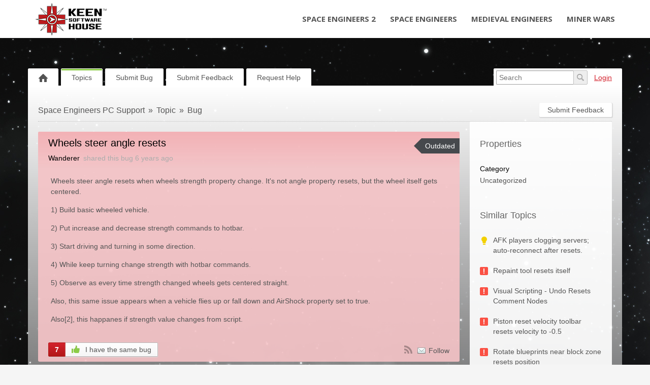

--- FILE ---
content_type: text/html; charset=UTF-8
request_url: https://support.keenswh.com/spaceengineers/pc/topic/wheels-steer-angle-resets
body_size: 13895
content:
<!DOCTYPE html PUBLIC "-//W3C//DTD XHTML 1.0 Transitional//EN""http://www.w3.org/TR/xhtml1/DTD/xhtml1-transitional.dtd">
<html xmlns="http://www.w3.org/1999/xhtml" class=""
      data-header-style="1">
<head>
    <title>Wheels steer angle resets |  Space Engineers PC Support </title>
<meta http-equiv="content-type" content="text/html;charset=utf-8" />
<meta http-equiv="x-ua-compatible" content="IE=edge" />
<meta property="og:type" content="article" />
<meta property="og:title" content="Wheels steer angle resets" />
<meta name="description" property="og:description" content="Wheels steer angle resets when wheels strength property change. It's not angle property resets, but the wheel itself gets centered.  1) Build basic wheeled" />
<meta property="article:published_time" content="2019-04-13T17:23:11+0000" />
<meta property="article:modified_time" content="2019-04-17T08:37:10+0000" />
<link href="https://support.keenswh.com/public/branding/favicon.ico" rel="shortcut icon" type="image/x-icon" />
<link href="https://support.keenswh.com/public/branding/favicon.ico" rel="icon" type="image/x-icon" />
<link rel="manifest" href="https://support.keenswh.com/spaceengineers/pc/manifest.json">
<link rel="preload" href="https://support.keenswh.com/static/frontend_7_4_0.css?version=1" as="style" /><link rel="stylesheet" type="text/css" href="https://support.keenswh.com/static/frontend_7_4_0.css?version=1" media="print" onload="this.media='all'"/>
<link rel="preload" href="/custom/themes/Keen Theme/assets/desktop/css/theme.css" as="style" /><link rel="stylesheet" type="text/css" href="/custom/themes/Keen Theme/assets/desktop/css/theme.css" media="print" onload="this.media='all'"/>
<link rel="preload" href="https://support.keenswh.com/static/frontend_7_4_0.js?version=1" as="script" /><script type="text/javascript" src="https://support.keenswh.com/static/frontend_7_4_0.js?version=1"></script>
<link rel="preload" href="https://support.keenswh.com/application/7.4.0/modules/resources/assets/desktop/js/moment.min.js" as="script" /><script type="text/javascript" src="https://support.keenswh.com/application/7.4.0/modules/resources/assets/desktop/js/moment.min.js"></script>
<link rel="preload" href="/custom/themes/Keen Theme/assets/desktop/js/theme.js" as="script" /><script type="text/javascript" src="/custom/themes/Keen Theme/assets/desktop/js/theme.js"></script>
<script type="text/javascript">
if (typeof App == "undefined") { App = {}; }
App.version = '7.4.0';
App.moduleName = 'feedback';
App.controllerName = 'topic';
App.actionName = 'show';
App.routeName = 'topic_show';
App.agentView = false;
App.adminView = false;
App.licenseExpired = false;
App.dateFormat = 'dd mmm yyyy';
App.timeFormat = 'HH:MM';
App.momentDateFormat = 'D MMM YYYY';
App.momentTimeFormat = 'HH:mm';
App.datepickerDateFormat = 'd M yyyy';
App.datepickerTimeFormat = 'hh:ii';
App.activeModules = ["system","resources","feedback","announcements","helpdesk","sso","polls","enterprise","forums","jira"];
App.useCleanTheme = false;
App.config.paths = {"baseUrl":"https:\/\/support.keenswh.com\/spaceengineers\/pc","asset":"https:\/\/support.keenswh.com\/application\/7.4.0","themeAsset":"\/custom\/themes\/Keen Theme","customAsset":"https:\/\/support.keenswh.com\/custom","publicFile":"https:\/\/support.keenswh.com\/public","attachment":"\/spaceengineers\/pc\/attachments\/0","avatar":"https:\/\/support.keenswh.com\/public\/avatars"};
App.config.isOnCloud = 0;
App.config.interface = 'desktop';
App.config.theme = 'Keen Theme';
App.translations = {"Are you sure? You can't UNDO this operation!":"Are you sure? You can't UNDO this operation!","Use the form below to find or share some feedback with us.":"Use the form below to find or share some feedback with us.","You want to uninstall \":moduleName\" module. There is no UNDO action. Continue?":"You want to uninstall \":moduleName\" module. There is no UNDO action. Continue?","Recover Access":"Recover Access","Ban User":"Ban User","Enter topic for us to find it":"Enter topic for us to find it","Please fill in required fields":"Please fill in required fields","Search":"Search","Reset Search":"Reset Search","Activate":"Activate","Deactivate":"Deactivate","Anonymously":"Anonymously","Back":"Back","Next":"Next","Search People":"Search People","Use Mobile Interface":"Use Mobile Interface","Description":"Description","Title":"Title","Enter Video Link:":"Enter Video Link:","Order is updated!":"Order is updated!","Status Title":"Status Title","All changes you have made to this page will be lost!":"All changes you have made to this page will be lost!","System is up-to date":"System is up-to date","Checking for updates":"Checking for updates","New version available":"New version available","Login":"Login","Title can't be empty or less than 3 characters!":"Title can't be empty or less than 3 characters!","Are you sure you want to delete category? All related objects will be without category!":"Are you sure you want to delete category? All related objects will be without category!","DB instructions that make changes in database structure":"DB instructions that make changes in database structure","System Rollback":"System Rollback","Restore":"Restore","Move to Trash":"Move to Trash","Move to Archive":"Move to Archive","Restore from Archive":"Restore from Archive","Lock Replies":"Lock Replies","Unlock Replies":"Unlock Replies","Subscribe":"Subscribe","Unsubscribe":"Unsubscribe","Restore from Trash":"Restore from Trash","Title should be at least 3 characters!":"Title should be at least 3 characters!","Description should be at least 3 characters!":"Description should be at least 3 characters!","Merge Objects":"Merge Objects","Merge":"Merge","Remove Vote":"Remove Vote","Manage Subscriptions":"Manage Subscriptions","Manage Responsible":"Manage Responsible","Enter Email":"Enter Email","Date":"Date","Search Users":"Search Users","API Settings":"API Settings","Register Form":"Register Form","Login Form":"Login Form","Email is incorrect!":"Email is incorrect!","Trash":"Trash","normal":"normal","archived":"archived","Rebuild Indexes":"Rebuild Indexes","Edit Language":"Edit Language","Update Language":"Update Language","Export":"Export","New Category":"New Category","New Status":"New Status","New Language":"New Language","Widgets":"Widgets","Settings":"Settings","Show All":"Show All","Hide":"Hide","Notify":"Notify","Notify All":"Notify All","Notify and Subscribe":"Notify and Subscribe","Don\u2019t Notify":"Don\u2019t Notify","Loading...":"Loading...","Update System":"Update System","Search topics":"Search topics","Comments not found":"Comments not found","External Scripts":"External Scripts","Options":"Options","New User":"New User","All Statuses":"All Statuses","Completed":"Completed","Awaiting Reply":"Awaiting Agent Reply","Change Log":"Change Log","Statistics":"Statistics","Mailing Log":"Mailing Log","Forgot Password":"Forgot Password","Daily event started on:":"Daily event started on:","Daily event finished on:":"Daily event finished on:","Hourly event started on:":"Hourly event started on:","Hourly event finished on:":"Hourly event finished on:","Frequently event started on:":"Frequently event started on:","Frequently event finished on:":"Frequently event finished on:","Load More":"Load More","Upload Image":"Upload Image","Link to Image":"Link to Image","Insert Video":"Insert Video","Code":"Code","Customize":"Customize","Customize Tab":"Customize Tab","Passwords mismatch!":"Passwords mismatch!","Search Results (:count) - \":searchString\"":"Search Results (:count) - \":searchString\"","Search Results (:count)":"Search Results (:count)","There are no categories!":"There are no categories!","Please rotate your phone!":"Please rotate your phone!","Welcome Message":"Welcome Message","Lists":"Lists","Ordered List":"Ordered List","Unordered List":"Unordered List","Align":"Align","New Canned Response":"New Canned Response","Edit Canned Response":"Edit Canned Response","No canned responses!":"No canned responses!","Insert Anchor":"Insert Anchor","Edit Anchor":"Edit Anchor","HTML":"HTML","Link":"Link","Note":"Note","Text":"Text","Deleted":"Deleted","Delete":"Delete","Center text":"Center text","Align text to the left":"Align text to the left","Align text to the right":"Align text to the right","Left":"Left","None":"None","Right":"Right","Save":"Save","Upload":"Upload","URL":"URL","Clean Logs":"Clean Logs","New Profile":"New Profile","Submit":"Submit","Objects not found!":"Objects not found!","Topics not found":"Topics not found","Notifications":"Notifications","Dashboard gives quick overview on active topics, tickets, activity in your community.":"Dashboard gives quick overview on active topics, tech support tickets, activity in your community.","Use filters and grouping options to modify your report on the fly.":"Use filters and games options to modify your report on the fly.","Skip":"Skip","Default":"Default","Reminder":"Reminder","Notify Agents":"Notify Agents","Change Category":"Change Category","Set a Reminder":"Set a Reminder","Your account is blocked!":"Your account is blocked!","New Trigger":"New Trigger","Edit Trigger":"Edit Trigger","Triggers":"Triggers","Remove Condition":"Remove Condition","Remove Action":"Remove Action","New Macro":"New Macro","Edit Macro":"Edit Macro","Leave a Comment":"Leave a Comment","Comments":"Comments","No Notifications":"No Notifications","Mark as Read":"Mark as Read","Mark as Unread":"Mark as Unread","Banned":"Banned","Edit Avatar":"Edit Avatar","Responsible":"Responsible","Move":"Move","New Facebook Page":"New Facebook Page","Import":"Import","User Card":"User Card","Invalid object type":"Invalid object type","Manage Menu":"Manage Menu","Management":"Management","Menu":"Menu","You refused to receive notifications":"You refused to receive notifications","Unable to subscribe":"Unable to subscribe","You have been successfully subscribed to push notifications":"You have been successfully subscribed to push notifications","You can add object once a minute. Please wait...":"You can add object once a minute. Please wait...","Monday":"Monday","Tuesday":"Tuesday","Wednesday":"Wednesday","Thursday":"Thursday","Friday":"Friday","Saturday":"Saturday","Sunday":"Sunday","New Version":"New Version","Satisfaction Survey":"Satisfaction Survey","Edit Version":"Edit Version","Sent":"Sent","Log Time":"Log Time",":agentname has temporary locked it!":":agentname has temporary locked it!","Locked":"Locked","Lock":"Lock","Unlock":"Unlock","Temporary":"Temporary","Agent":"Agent","Me":"Me","Conflict":"Conflict","Replace Custom Reports?":"Replace Custom Reports?","Delete Custom Reports?":"Delete Custom Reports?","Delete User":"Delete User","Show More":"Show More","Add Chart":"Add Chart","Edit Chart":"Edit Chart","Go to New Page":"Go to New Page","Stay on Page":"Stay on Page","Schedule Send":"Schedule Send","All Active":"All Active","File was not uploaded. Max file size allowed to upload is :sizeM":"File was not uploaded. Max file size allowed to upload is :sizeM","New Subcategory":"New Subcategory","Edit Subcategory":"Edit Subcategory","Permissions":"Permissions","Button":"Button","Add New":"Add New","%value% seconds":"%value% seconds","%value% minutes":"%value% minutes","%value% hours":"%value% hours","%value% days":"%value% days","%value% weeks":"%value% weeks","%value% months":"%value% months","%value% years":"%value% years","%value% second":"%value% second","%value% minute":"%value% minute","%value% hour":"%value% hour","%value% day":"%value% day","%value% week":"%value% week","%value% month":"%value% month","%value% year":"%value% year","Just Now":"Just Now","No Results!":"No Results!","Activity Log":"Activity Log","Open":"Open","Metadata":"Metadata","OPEN IN BROWSER":"OPEN IN BROWSER","Title should be maximum 100 characters!":"Title should be maximum 100 characters!","Upvote":"Upvote","Upvoted":"Upvoted","Stop Following":"Stop Following","Follow":"Follow","Widget":"Widget","Themes & Colors":"Themes & Colors","Comment should be at least 3 characters!":"Comment should be at least 3 characters!","Notify only :user_name":"Notify only :user_name","Cancel":"Cancel","Reply":"Reply","Sharing":"Sharing","Password doesn't match with confirmation!":"Password doesn't match with confirmation!","New Field":"New Field","Value":"Value","Select Date":"Select Date","Edit":"Edit","Nobody":"Nobody","Comment":"Comment","New Mailbox":"New Mailbox","Comments & Notes":"Comments & Notes","Notes":"Notes","via":"via","Best Answer":"Best Answer","Not Best Answer":"Not Best Answer","Form":"Form","The image must be a GIF, JPEG or PNG that is smaller than :size.":"The image must be a GIF, JPEG or PNG that is smaller than :size.","Enabled":"Enabled","Disabled":"Disabled","Select Option":"Select Option","Actions":"Actions","Enter your idea and we'll find it or add it":"Enter your feedback and we'll find it or add it","idea":"feedback","Under Consideration":"Under Consideration","Declined":"Declined","Planned":"Planned","In Progress":"In Progress","Report a problem to be found or added":"Report a bug to be found or added","problem":"bug","Known":"Known","Not a Problem":"Not a Bug","Solved":"Solved","Answered":"Answered","Need Answer":"Need Answer","Find the same question or ask us":"Find the same question or ask us","question":"question","Tell us kind words or what's on your mind":"Tell us kind words or what's on your mind","Similar Topics":"Similar Topics","Trending":"Trending","New Vote":"New Vote","Announcements":"Announcements","Not Set":"Not Set","No Status":"No Status","Send email to creator, once ticket is added into the system":"Send email to creator, once ticket is added into the system","All Tickets":"All Tech Support Tickets","Clear Conflicts":"Clear Conflicts","Move to Topic":"Move to Topic","Move to Ticket":"Move to Tech Support Ticket","Forward":"Forward","Image":"Image","Audio":"Audio","Video":"Video","Attachment":"Attachment","Location":"Location","Not Seen":"Not Seen","Seen":"Seen","Set Author":"Set Author","Mention":"Mention","Visited Pages":"Visited Pages","Button Title":"Button Title","Add Button":"Add Button","Go to":"Go to",":name joined chat!":":name joined chat!","No Action":"No Action","Guest":"Guest","Instant Reply":"Instant Reply","Message with Attachments":"Message with Attachments","OneLogin domain name must be specified":"OneLogin domain name must be specified","All fields are required!":"All fields are required!","To proceed, please choose required action!":"To proceed, please choose required action!","New Rule":"New Rule","Edit Rule":"Edit Rule","New Poll":"New Poll","View Results":"View Results","Featured":"Featured","Not Featured":"Not Featured","Manage Days Off":"Manage Days Off","All Profiles":"All Profiles","Choose at least one option!":"Choose at least one option!","Away":"Away","Online":"Online","Change time":"Change time"};
App.multiTranslations = [];
App.forumsData = {"enabled":true,"available":[15,1,4,5,16,7,3,14,10,6,13,11,12]};
App.addParams({"siteDefaultLanguage":"en","currentForumName":"Space Engineers PC Support","titleSeparator":"|","userIsLoggedIn":false,"loggedUser":{"id":null,"full_name":"Guest","email":"guest@localhost","photo":"data:image\/svg+xml;base64,[base64]","team_id":4,"is_trusted":null,"api_key":null,"is_agent":false,"short_name":"Guest","inbox_style":0,"add_form_action":1,"chat_send_by":0,"team_type":"guest"},"mobileTheme":false,"mobileDevice":false,"pushInterface":0,"object_add_timeout":60,"quick_object_fields":null,"url_type":"slug","use_autocomplete":false,"userTimezone":2,"isMultiStepFormActive":false,"isCustomMetaDataEnabled":false,"serviceWorkerUrl":"https:\/\/support.keenswh.com\/service-worker.js","cleanTheme":false,"themeHeaderStyle":"1","loginUrl":"https:\/\/support.keenswh.com\/spaceengineers\/pc\/login","canUseAttachments":1,"useWysiwyg":1,"canReportAbuse":0,"reCaptchaSiteKey":"6LcySiITAAAAAKdbNhKu0olfXjoZDQrzAIAL_4Qa","cannedResponsesCache":"1769089232","sharingStyles":".ur-sharing-cursor, .ur-assist-cursor {\n    border-radius: 50%;\n    background: #245cb5;\n    width: 10px;\n    height: 10px;\n    position: fixed;\n    top: 0;\n    left: 0;\n    z-index: 10000;\n}\n\n\n.ur-assist-cursor {\n    background: #daa520;\n}\n\n.ur-sharing-cursor.ur-clicked:after {\n    background: #245cb5;\n    border-radius: 50%;\n    height: 30px;\n    width: 30px;\n    position: absolute;\n    top: -10px;\n    left: -10px;\n    z-index: 1;\n    opacity: 0;\n    -webkit-animation: pulseOnline 0.5s ease-out;\n    animation: pulseOnline 0.5s ease-out;\n    -webkit-animation-iteration-count: infinite;\n    animation-iteration-count: infinite;\n    content: '';\n    display: block;\n}\n\nhtml {\n    pointer-events: none;\n    -webkit-touch-callout: none;\n    -webkit-user-select: none;\n    -khtml-user-select: none;\n    -moz-user-select: none;\n    -ms-user-select: none;\n    user-select: none;\n}\n\nhtml.live-assist {\n    cursor: none;\n}\n\nhtml .ur-assist-cursor {\n    display: none;\n}\n\nhtml.live-assist .ur-assist-cursor {\n    display: block;\n}\n","canVotePoll":0,"canVote":0,"canVoteKb":0,"availableExtensions":["jpg","jpeg","gif","png","bmp","ico","pdf","doc","rtf","txt","zip","rar","docx","gz","tar","xls","xlsx","ppt","pptx","pps","ppsx","csv","jar","log","xml","bin","mp3","mp4","md","webm","swf","mov","htm","html","msg","yfp","7z","m4r","ogg"],"availableStatuses":"{\"idea\":{\"17\":\"Submitted\",\"1\":\"Under Consideration\",\"27\":\"Considered (Not Planned)\",\"3\":\"Planned\",\"4\":\"In Progress\",\"5\":\"Completed\",\"2\":\"Declined\",\"20\":\"Duplicate\",\"29\":\"Not Enough Votes\",\"30\":\"Need More Information\"},\"problem\":{\"18\":\"Submitted\",\"33\":\"Evaluating\",\"26\":\"Investigating\",\"25\":\"Need More Information\",\"32\":\"Reported\",\"7\":\"In Progress\",\"9\":\"Solved\",\"8\":\"Not a Bug\",\"6\":\"Duplicate\",\"23\":\"Won't Fix\",\"24\":\"Outdated\"}}","useImageUploader":1,"theme":"Keen Theme","isAuthor":0,"newCommentTemplates":{"comment":"\n\n<div class=\"comment   quick-submit\">\n            <div class=\"ico-man\">\n            <img class=\"author-avatar\" src=\"data:image\/svg+xml;base64,[base64]\" alt=\"photo\" \/>        <\/div>\n        <div class=\"comment-content\">\n                <i class=\"preloader floatRight\"><\/i>\n        <div class=\"comment-content-info\">\n                        <a class=\"user_id\" user_id=\"\"\n               href=\"https:\/\/support.keenswh.com\/spaceengineers\/pc\/profile\/0\" rel=\"nofollow\">\n                <span itemprop=\"creator\">Guest<\/span><\/a>\n            <span class=\"sep\">&#9679;<\/span>\n            <span class=\"time-help tooltip\">\n                1 second            <\/span>\n             ago            <i class=\"ico-small preloader floatRight\"><\/i>\n        <\/div>\n        <div class=\"comment-content-text\"><\/div>\n    <\/div>\n<\/div>\n","reply":"\n\n<div class=\"comment comment-reply-to  quick-submit\">\n            <div class=\"ico-man\">\n            <img class=\"author-avatar\" src=\"data:image\/svg+xml;base64,[base64]\" alt=\"photo\" \/>        <\/div>\n        <div class=\"comment-content\">\n                <i class=\"preloader floatRight\"><\/i>\n        <div class=\"comment-content-info\">\n                        <a class=\"user_id\" user_id=\"\"\n               href=\"https:\/\/support.keenswh.com\/spaceengineers\/pc\/profile\/0\" rel=\"nofollow\">\n                <span itemprop=\"creator\">Guest<\/span><\/a>\n            <span class=\"sep\">&#9679;<\/span>\n            <span class=\"time-help tooltip\">\n                1 second            <\/span>\n             ago            <i class=\"ico-small preloader floatRight\"><\/i>\n        <\/div>\n        <div class=\"comment-content-text\"><\/div>\n    <\/div>\n<\/div>\n","note":"\n\n<div class=\"comment  comment-note quick-submit\">\n        <div class=\"comment-content\">\n                    <span class=\"comment-note-label\">\n                            <\/span>\n                <i class=\"preloader floatRight\"><\/i>\n        <div class=\"comment-content-info\">\n                        <a class=\"user_id\" user_id=\"\"\n               href=\"https:\/\/support.keenswh.com\/spaceengineers\/pc\/profile\/0\" rel=\"nofollow\">\n                <span itemprop=\"creator\">Guest<\/span><\/a>\n            <span class=\"sep\">&#9679;<\/span>\n            <span class=\"time-help tooltip\">\n                1 second            <\/span>\n             ago            <i class=\"ico-small preloader floatRight\"><\/i>\n        <\/div>\n        <div class=\"comment-content-text\"><\/div>\n    <\/div>\n<\/div>\n","task":"<tr class=\"task task-template\">\n    <td class=\"cell-1 object-icons-block\">\n        <i class=\"ico-small preloader\"><\/i>\n    <\/td>\n    <td class=\"cell-1 task-responsible-block\">\n        <span class=\"responsible-value\"><\/span>\n    <\/td>\n    <td class=\"task-container\">\n        <div class=\"task-block text-height\">\n            <div class=\"task-content\"><\/div>\n        <\/div>\n    <\/td>\n    <td class=\"ceil-2 object-options textRight no-wrap\">\n    <\/td>\n<\/tr>"},"status_id":"24","forum_id":"3","responsible_id":"60","leave-comment":null,"canManage":0,"commentOptionsCount":0});
App.reinit();

</script>
    <script src="https://www.google.com/recaptcha/api.js?hl=en"></script>

<!-- Powered by: ©UseResponse <https://www.useresponse.com> - Feedback, Help Desk, Knowledge Base Software -->


</head>
<body>
<!-- All content (to edit the max-width of a single parameter) -->
<div id="main" data-forum-id="3">
        <div class="header">
    <nav class="site-header navbar navbar-default" role="navigation">
        <div class="container-fluid main-width">
            <!-- Brand and toggle get grouped for better mobile display -->
            <div class="navbar-header">
                <a class="navbar-brand" href="https://support.keenswh.com/"><img src="/custom/themes/Keen Theme/assets/desktop/images/KeenLogo_BlackText.png" alt="Keen SWH Logo" /></a>
            </div>

            <!-- Collect the nav links, forms, and other content for toggling -->
            <div class="collapse navbar-collapse" id="bs-example-navbar-collapse-1">
                <ul class="nav navbar-nav navbar-right">
                    <li><a href="https://support.keenswh.com/spaceengineers2/pc" title="Space Engineers 2">Space Engineers 2</a></li>
                    <li><a href="https://support.keenswh.com/spaceengineers" title="Space Engineers">Space Engineers</a></li>
                    <li><a href="https://support.keenswh.com/medievalengineers" title="Medieval Engineers">Medieval Engineers</a></li>
                    <li><a href="https://support.keenswh.com/minerwars/" title="Miner Wars">Miner Wars</a></li>
                </ul>
            </div><!-- /.navbar-collapse -->
        </div>
    </nav>
</div>
<a class="toTop" href="#" title="Scroll to top"> </a>    
<div id="top_navigation" class="top-nav main-width">
    <div class="menu-tabs floatLeft">
        <ul>
                                        <li class=" ">
                    <a href="https://support.keenswh.com/spaceengineers/pc/" target="_self">
                                                                                                        <img src="https://support.keenswh.com/application/7.4.0/assets/desktop/images/home.png" alt="Home" />                                                                    </a></li>
                            <li class=" active-tab">
                    <a href="https://support.keenswh.com/spaceengineers/pc/topics" target="_self">
                                                                                                    Topics                                            </a></li>
                            <li class=" ">
                    <a href="https://support.keenswh.com/spaceengineers/pc/topic/add/problem" target="_self">
                                                                                                    Submit Bug                                            </a></li>
                            <li class=" ">
                    <a href="https://support.keenswh.com/spaceengineers/pc/topic/add" target="_self">
                                                                                                    Submit Feedback                                            </a></li>
                            <li class="tab-button ">
                    <a href="https://support.keenswh.com/spaceengineers/pc/ticket/add" target="_self">
                                                                                                    Request Help                                            </a></li>
                    </ul>
        <div class="arrow-tab left-arrow hidden">
            <span>
                <img alt="" src="https://support.keenswh.com/application/7.4.0/assets/desktop/images/arrow-left.png"/>
            </span>
        </div>
        <div class="arrow-tab right-arrow hidden">
            <span>
                <img alt="" src="https://support.keenswh.com/application/7.4.0/assets/desktop/images/arrow-right.png"/>
            </span>
        </div>
    </div>
    <div class="top-nav-right floatRight">
                    
                                        <div class="search-block">
                <form id="search-form" name="resourcesformsearch" class="search-form resources-form-search" accept-charset="utf-8" action="https://support.keenswh.com/spaceengineers/pc/search" method="get" enctype="application/x-www-form-urlencoded">
    

<input type="text" name="text" id="search" value="" class="search-input" placeholder="Search" autocomplete="off"><input type="image" src="https://support.keenswh.com/application/7.4.0/assets/desktop/images/search.png" class="search-submit" alt="Search" />
</form>            </div>
                    <div id="noLoggedUserBlock" class="infoLogin-block no-login">
                                                                                                                        <a class="login-popup" href="https://support.keenswh.com/spaceengineers/pc/login">Login</a>    </div>
            <div id="loggedUserBlock" class="hidden"></div>
    </div>
    <div class="clear"></div>
</div>
    <div class="all main-width">
        <div class="wrap-container">
            <div class="filter-area floatRight">
                                    <a class="button-small" href="https://support.keenswh.com/spaceengineers/pc/topic/add">
                        Submit Feedback                    </a>
                                                            </div>
            <div class="breadcrumbs">
                <a id="breadcrumbs-main-page" href="https://support.keenswh.com/spaceengineers/pc/">Space Engineers PC Support</a><a id="breadcrumbs-topic" href="https://support.keenswh.com/spaceengineers/pc/topics">Topic</a><a id="breadcrumbs-type" class="current" href="https://support.keenswh.com/spaceengineers/pc/topics/problem/status/all/category/all/sort/popular/page/1">Bug</a>            </div>
            <div class="rightarea">
    <div class="sidebar-container">
        <div class="sidebar-title">Properties</div>
        <div class="properties-block">
        
                                                                <div class="overflow">
        <span class="properties-label">Category</span>
            <a rel="nofollow" class="category-link" data-slug="uncat" href="https://support.keenswh.com/spaceengineers/pc/topics/all/status/all/category/0/sort/popular/page/1">Uncategorized</a>
        </div>
                                    
        
                                                        <div class="overflow logged-time-involved hidden">
                <span class="properties-label">Logged Time</span>
                <span>
                00:00            </span>
            </div>
            </div>

    <div id="blockHeaderSimilarTopics" class="sidebar-title hidden">Similar Topics</div>
    <div id="blockSimilarTopics" class="similar-topics-block hidden" data-url="https://support.keenswh.com/spaceengineers/pc/object/6251/similar-topics">
            </div>

    <div id="share-block-header" class="sidebar-title">Share</div>
<div id="share-block" class="share-block">
                    <a class="share-button tooltip" title="Share" href="https://twitter.com/intent/tweet?text=Wheels+steer+angle+resets&url=https://support.keenswh.com/spaceengineers/pc/topic/wheels-steer-angle-resets"><i class="ico-small itwitter"></i></a>
<a class="share-button tooltip" title="Share" href="https://www.facebook.com/sharer.php?u=https://support.keenswh.com/spaceengineers/pc/topic/wheels-steer-angle-resets"><i class="ico-small ifacebook"></i></a>
    </div>    </div>
</div>
<div class="mainArea object-max-width" itemscope itemtype="http://schema.org/CreativeWork">
            <meta itemprop="datePublished" content="2019-04-17T08:37:10+0000" />
        <meta itemprop="datePublished" content="2019-04-13T17:23:11+0000" />
    <div class="object-full problem">
        <div class="title-object-full ">
            <div class="object-full-info">
                <span class="hidden show-print print-icon"><img src="https://support.keenswh.com/application/7.4.0/modules/feedback/assets/desktop/images/icons/problem.png" alt=""/></span>
                <h1 itemprop="name">Wheels steer angle resets</h1>
                <div class="author-info">
                                                            <a class="author-name" href="https://support.keenswh.com/spaceengineers/pc/profile/2250" rel="nofollow">
                        <span itemprop="creator">Wanderer</span>
                    </a>
                <span>
                    shared this bug                </span>
                <span>
                    <span class="time-help tooltip" title="13 Apr 2019 19:23">6 years</span> ago                </span>
                </div>
            </div>
            <div class="object-full-statuses">
                <div class='full-object-status' data-active-id='24' style='background-color:#46494D; color:#FFFFFF;'>
                <div class='arrow' style='border-right-color: #46494D;'></div><div class='corner'></div>
                <span class=''>Outdated</span></div>            </div>
        </div>
                <div class="content-object-full" itemprop="text">
                                                <p>Wheels steer angle resets when wheels strength property change. It's not angle property resets, but the wheel itself gets centered. </p><p>1) Build basic wheeled vehicle. </p><p>2) Put increase and decrease strength commands to hotbar. </p><p>3) Start driving and turning in some direction.  </p><p>4) While keep turning change strength with hotbar commands. </p><p>5) Observe as every time strength changed wheels gets centered straight. </p><p>Also, this same issue appears when a vehicle flies up or fall down and AirShock property set to true. </p><p>Also[2], this happanes if strength value changes from script.</p>            <div class="clear"></div>
        </div>
        
        
        <div class="buttons-object-full ">
            <!--noindex-->
        <a class="button-object-full iLikeIt " rel="nofollow"
                            href="https://support.keenswh.com/spaceengineers/pc/topic/6251/vote/add/1"
            >
        <span class="how-vote ">
            7        </span>
            <span class="how-like">
            <img src="https://support.keenswh.com/application/7.4.0/assets/desktop/images/vote/active-pos.png" alt=""/>
            I have the same bug        </span>
        </a>
                <!--/noindex-->
    
    <div class="topic_subscribe floatRight">
            <a href="https://support.keenswh.com/spaceengineers/pc/topics/wheels-steer-angle-resets/rss"
       class="subscribe-link tooltip floatLeft via-rss" title="Subscribe via RSS" rel="nofollow">
        &nbsp;</a>

<a class="subscribe-link email floatLeft "
   href="https://support.keenswh.com/spaceengineers/pc/subscribe/6251/1" rel="nofollow">Follow</a>
    </div>
</div>

                    </div>

            <div id="satisfaction-survey-wrapper">
                    </div>
    
                    <div class="comments-block "
             data-object-id="6251">
            <div id="comments" class="comments-title ">
    <div class="filters no-user-select" data-url="https://support.keenswh.com/spaceengineers/pc/comments/by-object/6251">
        <i class="preloader"></i>
                            <select class="select-as-list" name="comments-sortBy">
                <option value="oldest">Oldest</option>
                <option value="newest" >Newest</option>
                                    <option value="popular" >Popular</option>
                            </select>
            </div>
    <h2>
        Replies        (<span id="count-comments" itemprop="commentCount">1</span>)
    </h2>
</div>
                                                                            <div comment_id="15931"
             reply_to="0"
             class="comment" itemprop="comment" itemscope="itemscope" itemtype="http://schema.org/Comment">
                                    <div class="ico-man">
                <img class="author-avatar" src="https://support.keenswh.com/public/avatars/50x50_c7cbc53f399521a93a472582a5ec05ff.png" alt="photo" />            </div>
                        <div class="comment-content">
                                                                                                    <a  href="https://support.keenswh.com/spaceengineers/pc/comments/15931/vote/toggle"                             rel="nofollow"
                            class="rating-response  ">
                            <span class="good-comment"><i class=""></i></span>
                            <span class="rating-object-sum">
                                1                            </span>
                        </a>
                                                                                    <i class="preloader floatRight"></i>
                <div class="comment-content-info">
                                                                <span class="comment-badge-agent"><i class="ico-small"></i></span>
                                        <a class="user_id" user_id="1"
                       href="https://support.keenswh.com/spaceengineers/pc/profile/1" rel="nofollow">
                        <span itemprop="creator">Keen Support</span></a>

                    <span class="sep">&#9679;</span>

                    <meta itemprop="dateCreated" content="2019-04-17T08:37:07+0000" />
                    <span class="tooltip publish-time" title="17 Apr 2019 10:37">
                        <span>6 years</span> ago                    </span>
                                    </div>
                                <div class="comment-content-text" itemprop="text">
                    <p>Hello, Engineer! </p><br/><p>Thank you for your feedback! Your topic has been added between considered issues. </p><p>Please keep voting for the issue as it will help us to identify the most serious bugs. </p><br/><p>We really appreciate your patience. </p><br/><p>Kind Regards </p><p>Keen Software House: QA Department</p>                </div>
                <div class="comment-content-text-default hidden">
                    <p>Hello, Engineer! </p><br/><p>Thank you for your feedback! Your topic has been added between considered issues. </p><p>Please keep voting for the issue as it will help us to identify the most serious bugs. </p><br/><p>We really appreciate your patience. </p><br/><p>Kind Regards </p><p>Keen Software House: QA Department</p>                </div>
                                <div class="comment-actions">
                                                                        <a class="comment-reply"
                                                                                                                               data-href="#"><i></i>Reply</a>
                                                                                                <a class="permalink"
                                itemprop="url"                                                                                               href="https://support.keenswh.com/spaceengineers/pc/topic/wheels-steer-angle-resets#comment-15931"><i></i>URL</a>
                                                            </div>
            </div>
                    </div>
                                    <div class="comment-quick-reply hidden">
                <img class="author-avatar" src="[data-uri]" alt="photo" />                <div class="comment-quick-input">
                    <input name="reply_to" type="text" value="" placeholder="Reply..." data-comment-id="15931" />
                </div>
            </div>
                    <div class="leave-comment-block hidden-add-comment ">
    <div class="leave-comment ">
        <div class="leave-comment-content">
                        <div class="leave-comment-title no-user-select "><span class="leave-comment-link">Leave a Comment</span></div>
                                    <form id="comment-add" enctype="multipart/form-data" action="https://support.keenswh.com/spaceengineers/pc/comments/add" class="comment-add-form" method="post">


            
<input type="hidden" name="subscribers" value="{&quot;type&quot;:&quot;notify&quot;,&quot;ids&quot;:[&quot;1&quot;,&quot;60&quot;]}" id="subscribers">            
<div class="description-object">
    <div class="resizer-wrap">
        
<textarea name="content" id="comment_text" cols="3" rows="3" codesShowHover=""></textarea>        <div onmousedown="textareaResizer(event);" id="comment_text_resizer" class="resizer">&nbsp;</div>
    </div>
    <div class="allowed-codes-block ">
        <div>
                                                                                    <span class="code re-icon re-bold allowed-task" href="#" title="bold">
                            <i class="bold"></i>
                        </span>
                                                                                <span class="code re-icon re-italic allowed-task" href="#" title="italic">
                            <i class="italic"></i>
                        </span>
                                                                                <span class="code re-icon re-underline allowed-task" href="#" title="underline">
                            <i class="underline"></i>
                        </span>
                                                                                <span class="code re-icon re-deleted allowed-task" href="#" title="strike">
                            <i class="strike"></i>
                        </span>
                                                                                                            <div class="alignes allowed-task">
                                                        
                                                                                            <span class="code re-icon re-unorderedlist allowed-task" href="#"
                                       title="Lists"                                         ><i class="list"></i></span>
                                
                                                                                            <div class="upload-images-list allowed-task"  style="display: none;">
                                                                            <span class="code unordered_list allowed-task" href="#"
                                           title="Unordered List"                                             >Unordered List</span>
                                                                            <span class="code ordered_list allowed-task" href="#"
                                           title="Ordered List"                                             >Ordered List</span>
                                                                        </div>
                            
                                                    </div>
                                                                                                            <div class="alignes ">
                                                                                            <span class="code alignes-first re-icon re-alignment" href="#"
                                       title="Align"                                         ><i class="align"></i></span>
                                
                                                                                            <div class="upload-images-list"  style="display: none;">
                                                                            <span class="code align_left" href="#"
                                           title="Align text to the left"                                             >Align text to the left</span>
                                                                            <span class="code align_center" href="#"
                                           title="Center text"                                             >Center text</span>
                                                                            <span class="code align_right" href="#"
                                           title="Align text to the right"                                             >Align text to the right</span>
                                                                        </div>
                            
                                                    </div>
                                                                                                            <span class="code re-icon re-link" href="#" title="link">
                            <i class="link"></i>
                        </span>
                                                                                <div class="alignes allowed-task">
                                                        
                                                                                            <span class="code re-icon re-uploadimg allowed-task" href="#"
                                       title="image"                                         ><i class="image"></i></span>
                                
                                                                                            <div class="upload-images-list"  style="display: none;">
                                                                            <span class="code upload_image" href="#"
                                           title="Upload Image"                                             >Upload Image</span>
                                                                            <span class="code link-to-image" href="#"
                                           title="Link to Image"                                             >Link to Image</span>
                                                                        </div>
                            
                                                    </div>
                                                                                <span class="code re-icon re-html" href="#" title="code">
                            <i class="source"></i>
                        </span>
                                                                                                            <span class="code re-icon re-cleanformat" href="#" title="remove formatting">
                            <i class="remove-formatting"></i>
                        </span>
                                                                                                            <span class="code re-icon re-changeview change-view-button" href="#" title="Change View">
                            <i class="change-view"></i>
                        </span>
                                                        </div>
    </div>

               <!-- Drag and Drop -->
        <div class="droppable-block hidden">
            <span>
                Attach Files            </span>
        </div>
    </div>

            
                                
<input type="hidden" name="object_id" value="6251" id="object_id">            
<input type="hidden" name="object_name" value="topic" id="object_name">            
<input type="hidden" name="reply_to" value="0" id="reply_to">            
<input type="hidden" name="schedule" value="" id="schedule">            
<input type="hidden" name="private_type" value="0" id="private_type">            
<input type="hidden" name="is_private" value="0" id="is_private">    
<div class="attachments-block ">
    <span class="as-link add-file attach-file">
        <span>Attach a file</span>
    </span>
    
<input type="file" name="file[]" id="file-0" class="form-file-upload" multiple="multiple">
<div class="upload-progress hide" style="display: none;">
    <div>
        <div class="loaded" style="width: 0.00%; "></div>
    </div>
</div>
</div>
    
<button id="comment-submit"
        class="button-medium-color"
        type="submit">
        Reply</button></form>        </div>
    </div>
            <div class="comment-login-block">
            <span class="comment-login-link">Login</span>
            / <span class="comment-register-link">Register</span>
        </div>
        <div class="comment-preloader hidden"><div class="comment-preloader-content"><i class="preloader ico-small"></i>Loading...</div></div>
            <p class="result-not-found hidden">Replies have been locked on this page!</p>
    </div>
        </div>
    </div>
<div class="clear"></div>
        </div>
    </div>
    <div class="footer" id="footer">
    <!-- DO NOT MODIFY BELOW THIS LINE UNLESS PURCHASED BRANDING REMOVAL -->
            <div class="poweredBy" 
style="display: block !important; padding-top: 5px; overflow: visible !important; z-index: 999 !important; font-size: 14px !important; opacity: 1 !important; visibility: visible !important; text-indent: 0 !important;">
Powered by: 
<span style="color: #2B3236 !important; font-weight: bold; display: inline-block !important; overflow: visible !important; font-size: 14px !important; opacity: 1 !important; visibility: visible !important; position: static !important; text-indent: 0 !important;">Use</span><span style="color: #2F89DA !important; font-weight: bold; display: inline-block !important; overflow: visible !important; font-size: 14px !important; opacity: 1 !important; visibility: visible !important; position: static !important; text-indent: 0 !important;">Response</span> - 
<a title="Customer Support Software" href="https://www.useresponse.com/" target="_blank" style="display: inline-block !important; overflow: visible !important; font-size: 14px !important; opacity: 1 !important; visibility: visible !important; position: static !important; text-indent: 0 !important;">Customer Support Software</a>
</div>    <!-- DO NOT MODIFY ABOVE THIS LINE UNLESS PURCHASED BRANDING REMOVAL -->
    <footer id="colophon">
        <div class="main-width sitemap">
            <div class="row">
                <ul class="list-unstyled col-sm-3 small">
                    <li><a href="https://www.keenswh.com/" title="KeenSWH Website"><h4>Company</h4></a></li>
                    <li><a href="https://www.keenswh.com/all-news.html" title="News">News</a></li>
                    <li><a href="https://www.keenswh.com/about.html" title="About Us">About Us</a></li>
                    <li><a href="https://www.keenswh.com/press.html" title="Press Information">Press Info</a></li>
                    <li><a href="https://www.keenswh.com/careers/" title="Jobs">Jobs</a></li>
                    <!--<li><a href="https://forums.keenswh.com/" title="Forums" target="_blank">Forums</a></li>-->
                </ul>

                <ul class="list-unstyled col-sm-3 small">
<li><a href="https://www.spaceengineersgame.com/" title="SE Website"><h4>Space Engineers</h4></a></li>
                    <li><a href="https://www.spaceengineersgame.com/news.html" title="News">News</a></li>
                    <li><a href="https://www.spaceengineersgame.com/about.html" title="About">About</a></li>
                    <li><a href="https://www.spaceengineersgame.com/faq.html" title="FAQ">FAQ</a></li>
                    <li><a href="https://www.spaceengineersgame.com/troubleshooting.html" title="Troubleshooting">Troubleshooting</a></li>
                    <!-- href="http://spaceengineerswiki.com/Main_Page" title="SE Wiki">Wiki</a></li>-->
                    <li><a href="https://www.spaceengineersgame.com/buy.html" title="Buy">Buy</a></li>
                </ul>

                <ul class="list-unstyled col-sm-3 small">
<li><a href="https://www.medievalengineers.com/" title="ME Website"><h4>Medieval Engineers</h4></a></li>
                    <li><a href="https://www.medievalengineers.com/news/" title="News">News</a></li>
                    <li><a href="https://www.medievalengineers.com/features/" title="Features">About</li>
                    <li><a href="https://www.medievalengineers.com/faq/" title="FAQ">FAQ</a></li>
                    <li><a href="https://www.medievalengineers.com/community-edition/" title="Community Edition">Community Edition</a></li>
                    <li><a href="https://www.medievalengineers.com/buy/" title="Buy">Buy</a></li>
                </ul>

                <ul class="list-unstyled col-sm-3 small">
<li><a href="https://www.keenswh.com/vrage/" title="VRAGE"><h4>VRAGE Game Engine</h4></a></li>
                    <li><a href="https://www.keenswh.com/vrage/" title="VRAGE">VRAGE</a></li>
                    <li><a href="https://www.keenswh.com/careers/" title="Jobs ">Jobs </a></li>
                    <!--<li><a href="http://www.minerwars.com/Pics.aspx" title="Picks">Pics</a></li>
                    <li><a href="http://www.minerwars.com/Videos.aspx" title="Videos">Videos</a></li>
                    <li><a href="http://www.minerwars.com/Downloads.aspx" title="Downloads">Downloads</a></li>
                    <li><a href="http://shop.keenswh.com/" title="Buy">Buy</a></li>-->
                </ul>

                <!-- <ul class="list-unstyled col-sm-6 small">
                    <li><h4>Resources</h4>
                        <div class="row">
                            <ul class="list-unstyled col-sm-4">
                                <li><a target="_blank" title="Documentation" href="http://documentation.cpanel.net/">Documentation</a></li>
                                <li><a target="_blank" title="Knowledge Base" href="http://documentation.cpanel.net/display/CKB/cPanel+Knowledge+Base">Knowledge Base</a></li>
                                <li><a target="_blank" title="Releases" href="http://releases.cpanel.com">Releases</a></li>
                                <li><a target="_blank" title="Security TSRs & CVEs" href="http://security.cpanel.net/">Security TSRs & CVEs</a></li>
                                <li><a target="_blank" title="License Verification" href="http://verify.cpanel.net/">License Verification</a></li>
                            </ul>
                            <ul class="list-unstyled col-sm-4">
                                <li><a target="_blank" title="Forums" href="http://forums.cpanel.net/">Forums</a></li>
                                <li><a target="_blank" title="News" href="http://news.cpanel.com/">News</a></li>
                                <li><a target="_blank" title="Blog" href="http://blog.cpanel.com/">Blog</a></li>
                                <li><a target="_blank" title="Partner NOC Directory" href="http://partnernoc.cpanel.net/">Partner NOC Directory</a></li>
                                <li><a target="_blank" title="Feature Requests" href="http://features.cpanel.net/">Feature Requests</a></li>
                            </ul>
                            <ul class="list-unstyled col-sm-4">
                                <li><a target="_blank" title="cPU Certification" href="http://university.cpanel.net">cPU Certification</a></li>
                                <li><a target="_blank" title="Conference" href="http://conference.cpanel.com">cPanel Conference</a></li>
                                <li><a target="_blank" title="Brand Guide" href="http://cpanel.com/assets/downloads/cPanel-brand-guide.pdf">cPanel Brand Guide</a></li>
                            </ul>
                        </div>
                    </li>
                </ul> -->
            </div>
        </div>

<div class="main-width sitemap copy-rights">
<div class="row">
<table>
<tr>
<td>
<a title="Keen SWH" href="http://www.keenswh.com/"><img src="/custom/themes/Keen Theme/assets/desktop/images/KeenLogoSquare_BlackText.png" alt="Keen SWH Logo" style="width:113;max-width:100%; margin-right: 20px;"></a>
</td>
<td>
<span style="font-weight:400">
<p>
<a target="_blank" href="http://www.SpaceEngineersGame.com">Space Engineers®</a>, <a target="_blank" href="https://www.medievalengineers.com">Medieval Engineers™</a>, Miner Wars™, <a href="http://www.minerwars.com/index.aspx">Miner Wars 2081™</a>, <a href="http://arena.minerwars.com/">Miner Wars Arena™</a>, <a href="https://www.keenswh.com/vrage/">VRAGE™</a> are trademarks of Keen Software House s.r.o.<br/>
Copyright © 2013-2022 Keen Software House s.r.o.
</p>
<p style="margin-top: 10px;">
<a title="" href="https://www.keenswh.com/terms-and-conditions/">Terms of Use</a> | <a title="" target="_blank" href="https://mirror.keenswh.com/policy/KSWH_Privacy_Policy.pdf">Privacy Policy</a>
</p>
<!-- <img src="/custom/themes/Keen Theme/assets/desktop/images/Divider.png" alt="Divider" style="width:100%; max-width:100%; margin-top: 10px;"> -->
<br/>
<hr class="footer-hr">
<br/>
<p>
Check out KeenSWH's sister company: <a href="http://www.goodai.com/" target="_blank"><img src="/custom/themes/Keen Theme/assets/desktop/images/GoodAi_black.png" alt="GoodAi Logo" style="width:86;max-width:100%;vertical-align:middle;"></a>
</p>
</span>
</td>
</tr>
</table>
</div>
</div>

        <!-- <div class="mailing-list-footer">
            <div class="row">
                <div class="col-sm-6">
                    <div class="row">
                        <p class="col-sm-12 col-md-10 col-lg-8 lead">Be the first to know about software releases and important cPanel news</p>
                    </div>
                </div>
                <div class="col-sm-6">
                    <a href="http://cpanel.com/mailing-list" title="Join Mailing List" class="cta-join">Join Mailing List</a>
                </div>
            </div>
        </div> -->

        <!-- <div class="main-width misc">
            <div class="row">
                <a href="http://cpanel.com" title="cPanel, Inc." class="col-sm-2 center-block cPanel-logo"><img src="/custom/themes/Keen Theme/assets/desktop/images/cPanel-logo.png" title="cPanel, Inc."/></a>
                <div class="col-sm-7 legal"><p class="small">© 2015 All Rights Reserved / <a href="http://cpanel.com/legal-notices.html" title="Legal Notices">Legal Notices</a> / <a href="http://cpanel.com/privacy-policy.html" title="Privacy Policy">Privacy Policy</a></p></div>
                <div class="col-sm-3 social">
                    <div class="row">
                        <a href="http://www.facebook.com/cpanel" class="col-sm-3 fb" target="_blank" title="facebook"><img src="/custom/themes/Keen Theme/assets/desktop/images/fb.png" title="facebook" /></a>
                        <a href="http://twitter.com/cpanel" class="col-sm-3 tw" target="_blank" title="twitter"><img src="/custom/themes/Keen Theme/assets/desktop/images/tw.png" title="twitter" /></a>
                        <a href="http://www.linkedin.com/company/cpanel" class="col-sm-3 in" target="_blank" title="linkedin"><img src="/custom/themes/Keen Theme/assets/desktop/images/in.png" title="linkedin" /></a>
                        <a href="https://www.youtube.com/user/cpaneltv" class="col-sm-3 yt" target="_blank" title="youtube"><img src="/custom/themes/Keen Theme/assets/desktop/images/yt.png" title="youtube" /></a>
                    </div>
                </div>
            </div>
        </div> -->

        <!-- <div class="container-fluid trademark">
            <div class="row">
                <div class="col-sm-12 textCenter">
                    <small>cPanel, WebHost Manager and WHM are registered trademarks of cPanel, Inc. for providing its computer software that facilitates the management and configuration of Internet web servers.</small>
                    <small>Powered by <a title="Feedback Software, Help Desk, Knowledge Base" href="https://www.useresponse.com">UseResponse</a></small>
                </div>
            </div>
            <div class="row">
                <div class="col-sm-12 textCenter">
                    <br>  <img alt="Powered by cPanel & WHM" src="/custom/themes/Keen Theme/assets/desktop/images/powered-by-cPanel&WHM.png">
                </div>
            </div>
        </div> -->
    </footer>
</div>
<div id="notifications">
                                            </div>

<audio id="notification-sound"></audio></div>
<div id="notifications">
                                            </div>

<audio id="notification-sound"></audio><div class="liveSearchViewport liveSearchHasMultiForums" style="display: none">
    <div class="liveSearchViewportInner">
        <div class="liveSearchHeader">
            <div class="liveSearchInputBlock">
                <input type="text" value="" autocomplete="off" class="liveSearchInput"/>
                <span class="liveSearchPreloader hidden"><i class="ico-small preloader"></i></span>
            </div>
            <div class="liveSearchForum">
                                    <input type="hidden" class="liveSearchForumId" value="3">
                            </div>
            <div class="popupClose"><span></span></div>
        </div>
        <div class="liveSearchContainer"></div>
        <div class="liveSearchButtons"></div>
    </div>
</div>


</body>
</html>
